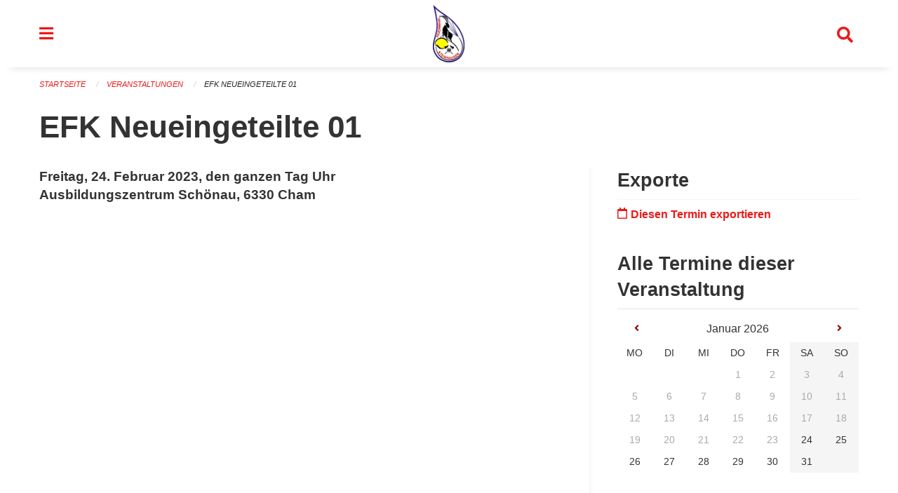

--- FILE ---
content_type: text/html; charset=UTF-8
request_url: https://veranstaltungen-feuerwehr-steinhausen.onegovcloud.ch/event/efk-neueingeteilte-4-2023-02-24
body_size: 3537
content:
<!DOCTYPE html>
<html
    class="no-js"
    lang="de-CH"
    xmlns="http://www.w3.org/1999/xhtml" data-version="2026.1">
<head>
    <meta charset="utf-8" />
    <meta name="viewport" content="width=device-width, initial-scale=1.0" />

    
    <meta name="intercoolerjs:use-actual-http-method" content="true" />

    <title id="page-title">
        EFK Neueingeteilte 01
    </title>
    <!-- This site is running on the
          ___              ____               ____ _                 _
         / _ \ _ __   ___ / ___| _____   __  / ___| | ___  _   _  __| |
        | | | | '_ \ / _ \ |  _ / _ \ \ / / | |   | |/ _ \| | | |/ _` |
        | |_| | | | |  __/ |_| | (_) \ V /  | |___| | (_) | |_| | (_| |
         \___/|_| |_|\___|\____|\___/ \_/    \____|_|\___/ \__,_|\__,_|

         Have a look at the source code: https://onegov.readthedocs.org
     -->
    <link rel="stylesheet" type="text/css" href="https://veranstaltungen-feuerwehr-steinhausen.onegovcloud.ch/theme/onegov.town6.foundation-2026.1-290e59e4d60323234ba1a299a0c7faacbe9ec389.css">
    <link rel="stylesheet" type="text/css" href="https://veranstaltungen-feuerwehr-steinhausen.onegovcloud.ch/static/font-awesome5/css/all.min.css___2026.1">
    
    
    
    
    
    
    
    <link rel="icon" href="data:;base64,iVBORw0KGgo=">
    <meta name="theme-color" content="#ed1919">

    
<meta property="og:title" content="EFK Neueingeteilte 01" />
<meta property="og:type" content="website" />
<meta property="og:url" content="https://veranstaltungen-feuerwehr-steinhausen.onegovcloud.ch/event/efk-neueingeteilte-4-2023-02-24" />


<meta property="og:site_name" content="Veranstaltungen Feuerwehr Steinhausen">

<meta property="og:locale" content="de_CH">
<meta property="og:locale:alternate" content="fr_CH">

    
    
    
<link rel="stylesheet" type="text/css" href="https://veranstaltungen-feuerwehr-steinhausen.onegovcloud.ch/7da9c72a3b5f9e060b898ef7cd714b8a/common.bundle.css?15c0e4cb">
<link rel="stylesheet" type="text/css" href="https://veranstaltungen-feuerwehr-steinhausen.onegovcloud.ch/7da9c72a3b5f9e060b898ef7cd714b8a/chosen.bundle.css?df2ed9ff">
<link rel="stylesheet" type="text/css" href="https://veranstaltungen-feuerwehr-steinhausen.onegovcloud.ch/7da9c72a3b5f9e060b898ef7cd714b8a/geo-mapbox.bundle.css?0deacf46"></head>

<body data-mapbox-token="pk.eyJ1Ijoic2VhbnRpcyIsImEiOiJjaW02ZW92OXEwMDRpeG1rbXZ5ZXJxdmtlIn0.cYzFzNi7AB4vYJgokrPVwQ" id="page-event-efk-neueingeteilte-4-2023-02-24" class="is-logged-out occurrence-layout town-6" data-default-marker-color="#ed1919" data-default-lat="47.19694" data-default-lon="8.48611" data-default-zoom="14">
    <div class="off-canvas position-left" data-transition="overlap" id="offCanvas" data-off-canvas data-auto-focus="false" >
        <!-- Close button -->
        <div class="button-area">
            <button class="off-canvas-close-button" aria-label="Close menu" type="button" data-close>
                <i class="fa fa-times"></i>
            </button>
        </div>

        <!-- Menu -->
        <div class="navigation-area">
            
    <ul class="vertical menu side-navigation drilldown" data-auto-height="true" data-responsive-menu="drilldown medium-accordion" data-back-button="&lt;li class=&quot;js-drilldown-back&quot;&gt;&lt;a tabindex=&quot;0&quot;&gt;zurück&lt;/a&gt;&lt;/li&gt;">
        <li data-sortable-id="4">
            
    
    
        <a href="https://veranstaltungen-feuerwehr-steinhausen.onegovcloud.ch/news/">
            <div class="navlink ">
                <span>
                    Aktuelles
                    
    
        
        
        
        
        
    

                    
    

                </span>
            </div>
        </a>
    
    
        
    

        </li>
    </ul>

        </div>
    </div>

    <div class="sidebar-toggler show-for-small-only" data-toggle="offCanvasSidebar">
        <div class="animated-hamburger">
            <span></span>
            <span></span>
            <span></span>
            <span></span>
        </div>
        <span class="text"> Sidebar</span>
    </div>

    <div class="off-canvas position-right show-for-small-only" id="offCanvasSidebar" data-auto-focus="false" data-off-canvas >
        <!-- Gets filled by sidebar_mobile.js -->
    </div>

    <div class="off-canvas position-right" data-transition="overlap" id="offCanvasSearch" data-auto-focus="false" data-off-canvas>
        <button class="off-canvas-close-button" aria-label="Close menu" type="button" data-close>
            <i class="fa fa-times"></i>
        </button>
        <form class="searchbox header-searchbox" action="https://veranstaltungen-feuerwehr-steinhausen.onegovcloud.ch/search" method="GET" data-typeahead="on" data-typeahead-source="https://veranstaltungen-feuerwehr-steinhausen.onegovcloud.ch/search/suggest" data-typeahead-target="https://veranstaltungen-feuerwehr-steinhausen.onegovcloud.ch/search">
            <div class="input-group">
                <input class="input-group-field" type="search" id="search" data-typeahead-subject name="q" autocomplete="off" autocorrect="off" required maxlength="200" placeholder="Suchbegriff">
                <div class="typeahead">
                    <div class="cell small-12" data-typeahead-container>
                    </div>
                </div>
                <div class="input-group-button">
                    <button class="button" type="submit">
                        <i class="fa fa-search"></i>
                    </button>
                </div>
            </div>
        </form>
    </div>

    <div class="off-canvas-content" data-off-canvas-content>
        <a class="show-for-sr" href="#content">Navigation überspringen</a>
        <main>
            <header id="header">
                <div id="sticky-header-area">
                    

                    

                    
                        
    

                        
    

                    
                </div>
                <div data-sticky-container id="nav-bar">
                    <div class="nav-bar-sticky" data-sticky data-options="marginTop:0; stickyOn: small;" data-top-anchor="sticky-header-area:bottom" data-stick-to="top">

                        

                        <div class="grid-container navigation">
                            <div class="grid-x">
                                <div class="large-2 small-2 cell">
                                    <button class="menu-button" data-toggle="offCanvas">
                                        <i class="fas fa-bars"></i>
                                    </button>
                                </div>
                                <div class="large-8 small-8 cell middle">
                                    <a href="https://veranstaltungen-feuerwehr-steinhausen.onegovcloud.ch/" aria-label="Zurück zur Startseite">
                                        <img src="https://veranstaltungen-feuerwehr-steinhausen.onegovcloud.ch/storage/a2d1b18959239220ae5903d3a0602a882f1b80cec31285229a5af7374d4103b8" alt="Logo" title="Veranstaltungen Feuerwehr Steinhausen"/>
                                        
                                    </a>
                                </div>
                                <div class="large-2 small-2 cell right-side">
                                    <button  class="search-button" data-toggle="offCanvasSearch">
                                        <i class="fa fa-search"></i>
                                    </button>
                                </div>
                            </div>
                        </div>

                        
                            
                        
                    </div>
                </div>
                <div class="grid-container">
                    <div class="grid-x alerts">
                        <div id="alert-boxes" class="cell small-12">
                            
                            
    

                        </div>
                    </div>
                </div>
            </header>

            
                
                
                <article class="content without-sidebar-links" >
                    <div class="grid-container">
                        <div class="grid-x grid-padding-x">
                            <div class="cell small-12">
                                
    
        <div id="breadcrumbs" class="">
            <nav aria-label="Sie sind hier" role="navigation">
                <ul class="breadcrumbs" >
                    
                        <li>
    <a href="https://veranstaltungen-feuerwehr-steinhausen.onegovcloud.ch/">Startseite</a>
</li>
                    
                        <li>
    <a href="https://veranstaltungen-feuerwehr-steinhausen.onegovcloud.ch/events?filter_keywords=&amp;page=0">Veranstaltungen</a>
</li>
                    
                        <li>
    <a href="https://veranstaltungen-feuerwehr-steinhausen.onegovcloud.ch/event/efk-neueingeteilte-4-2023-02-24">EFK Neueingeteilte 01</a>
</li>
                    
                </ul>
            </nav>
        </div>
    

                                <section role="main" id="content" data-reinit-foundation>
                                    <h1 class="main-title">
                                        <div>
                                            <div></div>
                                            
        EFK Neueingeteilte 01
    
                                            <div></div>
                                        </div>
                                    </h1>
                                    <div></div>
                                    
        <div class="grid-x grid-padding-x wrapper">
            <div class="medium-7 cell content">
                <div class="page-lead h5 limit-line-width">
                    <div>
                        Freitag, 24. Februar 2023,
                        <span>den ganzen Tag Uhr</span>
                        
                    </div>
                    <div>Ausbildungszentrum Schönau, 6330 Cham</div>
                </div>

                

                

                <div class="occurence-link">
                    
                </div>

                <div class="occurence-link">
                    
                </div>

                <div class="occurrence-description">
                    <p></p>
                </div>

                

                

                

                
            </div>

            <div class="large-4 medium-4 cell medium-offset-1 sidebar">
                <div class="sidebar-wrapper">
                    

                    

                    <div class="side-panel">
                        <h3>Exporte</h3>
                        <ul class="more-list">
                            <li>
                                <a  class="list-link no-chevron" href="https://veranstaltungen-feuerwehr-steinhausen.onegovcloud.ch/event/efk-neueingeteilte-4-2023-02-24/ical">
                                    <i class="far fa-calendar"></i> <span class="list-title">Diesen Termin exportieren</span>
                                </a>
                            </li>
                            
                        </ul>
                    </div>

                    <div class="side-panel occurrence-dates">
                        <h3>Alle Termine dieser Veranstaltung</h3>
                        <div class="monthly-view" data-dates=""></div>
                    </div>

                    
                </div>
            </div>
        </div>

    
                                </section>
                            </div>
                        </div>
                    </div>
                </article>
            
            
            
    <footer id="footer" class="footer-container">
        <div class="grid-container">
            <div class="grid-x grid-padding-x footer-content">
                
    
        
            <div class="small-12 medium-4 cell">
                
    <h5>Kontakt</h5>
    <div><p>Kantonale Verwaltung Zug<br>Seestrasse 2<br>Regierungsgebäude am Postplatz<br>Postfach<br>6301 Zug</p></div>
    

            </div>

            <div class="small-12 medium-4 cell">
                
    
    <div></div>
    

            </div>

            <div class="small-12 medium-4 cell">
                
    

                
    
        
    

            </div>
        
    

                
<div class="medium-4 cell"></div>
<div class="small-12 medium-6 cell footer-links">
    
    <span>
        <a class="footer-link" href="https://veranstaltungen-feuerwehr-steinhausen.onegovcloud.ch/auth/login?skip=0&amp;to=%2Fevent%2Fefk-neueingeteilte-4-2023-02-24">Anmelden</a>
    </span>
    
    
</div>

            </div>
        </div>
    </footer>

        </main>
        <div id="clipboard-copy" class="flash-message hidden">In die Zwischenablage kopiert!</div>
    </div>

<script type="text/javascript" src="https://veranstaltungen-feuerwehr-steinhausen.onegovcloud.ch/7da9c72a3b5f9e060b898ef7cd714b8a/foundation6.bundle.js?9bd84983"></script>
<script type="text/javascript" src="https://veranstaltungen-feuerwehr-steinhausen.onegovcloud.ch/7da9c72a3b5f9e060b898ef7cd714b8a/common.bundle.js?1af7f345"></script>
<script type="text/javascript" src="https://veranstaltungen-feuerwehr-steinhausen.onegovcloud.ch/7da9c72a3b5f9e060b898ef7cd714b8a/chosen.bundle.js?6c88e4da"></script>
<script type="text/javascript" src="https://veranstaltungen-feuerwehr-steinhausen.onegovcloud.ch/7da9c72a3b5f9e060b898ef7cd714b8a/geo-mapbox.bundle.js?a3e6a5d2"></script>
<script type="text/javascript" src="https://veranstaltungen-feuerwehr-steinhausen.onegovcloud.ch/7da9c72a3b5f9e060b898ef7cd714b8a/all_blank.bundle.js?9baeca26"></script>
<script type="text/javascript" src="https://veranstaltungen-feuerwehr-steinhausen.onegovcloud.ch/7da9c72a3b5f9e060b898ef7cd714b8a/monthly-view.bundle.js?f6445171"></script></body>
</html>

